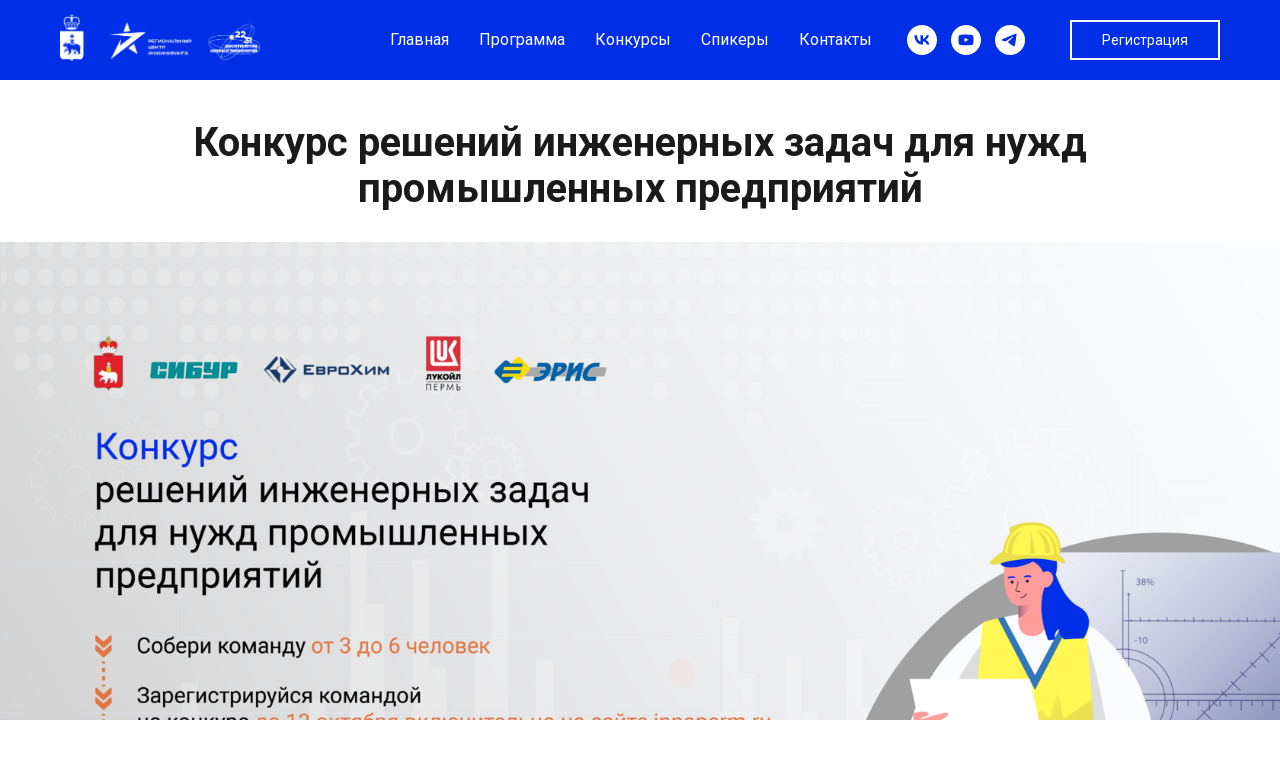

--- FILE ---
content_type: text/html; charset=UTF-8
request_url: https://innoperm.ru/school-econtest
body_size: 11348
content:
<!DOCTYPE html> <html> <head> <meta charset="utf-8" /> <meta http-equiv="Content-Type" content="text/html; charset=utf-8" /> <meta name="viewport" content="width=device-width, initial-scale=1.0" /> <!--metatextblock--> <title>Конкурс решения инженерных задач для нужд промышленных предприятий</title> <meta property="og:url" content="https://innoperm.ru/school-econtest" /> <meta property="og:title" content="Конкурс решения инженерных задач для нужд промышленных предприятий" /> <meta property="og:description" content="" /> <meta property="og:type" content="website" /> <meta property="og:image" content="https://static.tildacdn.com/tild3938-3163-4363-b264-366331313734/__.png" /> <link rel="canonical" href="https://innoperm.ru/school-econtest"> <!--/metatextblock--> <meta name="format-detection" content="telephone=no" /> <meta http-equiv="x-dns-prefetch-control" content="on"> <link rel="dns-prefetch" href="https://ws.tildacdn.com"> <link rel="dns-prefetch" href="https://static.tildacdn.com"> <link rel="shortcut icon" href="https://static.tildacdn.com/img/tildafavicon.ico" type="image/x-icon" /> <!-- Assets --> <script src="https://neo.tildacdn.com/js/tilda-fallback-1.0.min.js" async charset="utf-8"></script> <link rel="stylesheet" href="https://static.tildacdn.com/css/tilda-grid-3.0.min.css" type="text/css" media="all" onerror="this.loaderr='y';"/> <link rel="stylesheet" href="https://static.tildacdn.com/ws/project2988890/tilda-blocks-page22497404.min.css?t=1729062623" type="text/css" media="all" onerror="this.loaderr='y';" /> <link rel="preconnect" href="https://fonts.gstatic.com"> <link href="https://fonts.googleapis.com/css2?family=Roboto:wght@300;400;500;700&subset=latin,cyrillic" rel="stylesheet"> <link rel="stylesheet" href="https://static.tildacdn.com/css/tilda-slds-1.4.min.css" type="text/css" media="print" onload="this.media='all';" onerror="this.loaderr='y';" /> <noscript><link rel="stylesheet" href="https://static.tildacdn.com/css/tilda-slds-1.4.min.css" type="text/css" media="all" /></noscript> <link rel="stylesheet" href="https://static.tildacdn.com/css/tilda-cards-1.0.min.css" type="text/css" media="all" onerror="this.loaderr='y';" /> <link rel="stylesheet" href="https://static.tildacdn.com/css/tilda-popup-1.1.min.css" type="text/css" media="print" onload="this.media='all';" onerror="this.loaderr='y';" /> <noscript><link rel="stylesheet" href="https://static.tildacdn.com/css/tilda-popup-1.1.min.css" type="text/css" media="all" /></noscript> <link rel="stylesheet" href="https://static.tildacdn.com/css/tilda-forms-1.0.min.css" type="text/css" media="all" onerror="this.loaderr='y';" /> <script nomodule src="https://static.tildacdn.com/js/tilda-polyfill-1.0.min.js" charset="utf-8"></script> <script type="text/javascript">function t_onReady(func) {if(document.readyState!='loading') {func();} else {document.addEventListener('DOMContentLoaded',func);}}
function t_onFuncLoad(funcName,okFunc,time) {if(typeof window[funcName]==='function') {okFunc();} else {setTimeout(function() {t_onFuncLoad(funcName,okFunc,time);},(time||100));}}function t_throttle(fn,threshhold,scope) {return function() {fn.apply(scope||this,arguments);};}</script> <script src="https://static.tildacdn.com/js/tilda-scripts-3.0.min.js" charset="utf-8" defer onerror="this.loaderr='y';"></script> <script src="https://static.tildacdn.com/ws/project2988890/tilda-blocks-page22497404.min.js?t=1729062623" charset="utf-8" async onerror="this.loaderr='y';"></script> <script src="https://static.tildacdn.com/js/tilda-lazyload-1.0.min.js" charset="utf-8" async onerror="this.loaderr='y';"></script> <script src="https://static.tildacdn.com/js/tilda-menu-1.0.min.js" charset="utf-8" async onerror="this.loaderr='y';"></script> <script src="https://static.tildacdn.com/js/hammer.min.js" charset="utf-8" async onerror="this.loaderr='y';"></script> <script src="https://static.tildacdn.com/js/tilda-slds-1.4.min.js" charset="utf-8" async onerror="this.loaderr='y';"></script> <script src="https://static.tildacdn.com/js/tilda-cards-1.0.min.js" charset="utf-8" async onerror="this.loaderr='y';"></script> <script src="https://static.tildacdn.com/js/tilda-popup-1.0.min.js" charset="utf-8" async onerror="this.loaderr='y';"></script> <script src="https://static.tildacdn.com/js/tilda-forms-1.0.min.js" charset="utf-8" async onerror="this.loaderr='y';"></script> <script src="https://static.tildacdn.com/js/tilda-skiplink-1.0.min.js" charset="utf-8" async onerror="this.loaderr='y';"></script> <script src="https://static.tildacdn.com/js/tilda-events-1.0.min.js" charset="utf-8" async onerror="this.loaderr='y';"></script> <script type="text/javascript">window.dataLayer=window.dataLayer||[];</script> <!-- VK Pixel Code --> <script type="text/javascript" data-tilda-cookie-type="advertising">setTimeout(function(){!function(){var t=document.createElement("script");t.type="text/javascript",t.async=!0,t.src="https://vk.com/js/api/openapi.js?161",t.onload=function(){VK.Retargeting.Init("VK-RTRG-364988-hrlqC"),VK.Retargeting.Hit()},document.head.appendChild(t)}();},2000);</script> <!-- End VK Pixel Code --> <script type="text/javascript">(function() {if((/bot|google|yandex|baidu|bing|msn|duckduckbot|teoma|slurp|crawler|spider|robot|crawling|facebook/i.test(navigator.userAgent))===false&&typeof(sessionStorage)!='undefined'&&sessionStorage.getItem('visited')!=='y'&&document.visibilityState){var style=document.createElement('style');style.type='text/css';style.innerHTML='@media screen and (min-width: 980px) {.t-records {opacity: 0;}.t-records_animated {-webkit-transition: opacity ease-in-out .2s;-moz-transition: opacity ease-in-out .2s;-o-transition: opacity ease-in-out .2s;transition: opacity ease-in-out .2s;}.t-records.t-records_visible {opacity: 1;}}';document.getElementsByTagName('head')[0].appendChild(style);function t_setvisRecs(){var alr=document.querySelectorAll('.t-records');Array.prototype.forEach.call(alr,function(el) {el.classList.add("t-records_animated");});setTimeout(function() {Array.prototype.forEach.call(alr,function(el) {el.classList.add("t-records_visible");});sessionStorage.setItem("visited","y");},400);}
document.addEventListener('DOMContentLoaded',t_setvisRecs);}})();</script></head> <body class="t-body" style="margin:0;"> <!--allrecords--> <div id="allrecords" class="t-records" data-hook="blocks-collection-content-node" data-tilda-project-id="2988890" data-tilda-page-id="22497404" data-tilda-page-alias="school-econtest" data-tilda-formskey="ddba05038368957249951da54cc675f8" data-tilda-lazy="yes" data-tilda-root-zone="com"> <div id="rec363423563" class="r t-rec" style=" " data-animationappear="off" data-record-type="257"> <!-- T228 --> <div id="nav363423563marker"></div> <div id="nav363423563" class="t228 t228__positionfixed " style="background-color: rgba(0,47,231,1); " data-bgcolor-hex="#002fe7" data-bgcolor-rgba="rgba(0,47,231,1)" data-navmarker="nav363423563marker" data-appearoffset="" data-bgopacity-two="" data-menushadow="" data-menushadow-css="" data-bgopacity="1" data-menu-items-align="right" data-menu="yes"> <div class="t228__maincontainer t228__c12collumns" style=""> <div class="t228__padding40px"></div> <div class="t228__leftside"> <div class="t228__leftcontainer"> <img class="t228__imglogo t228__imglogomobile" src="https://static.tildacdn.com/tild3563-3439-4337-a265-396563336235/_10.png" imgfield="img"
style="max-width: 200px; width: 200px; min-width: 200px; height: auto; display: block;"
alt=""> </div> </div> <div class="t228__centerside t228__menualign_right"> <nav class="t228__centercontainer"> <ul role="list" class="t228__list t-menu__list"> <li class="t228__list_item" style="padding:0 15px 0 0;"> <a class="t-menu__link-item" href="/school" data-menu-submenu-hook="" data-menu-item-number="1">
Главная
</a> </li> <li class="t228__list_item" style="padding:0 15px;"> <a class="t-menu__link-item" href="/school-program" data-menu-submenu-hook="" data-menu-item-number="2">
Программа
</a> </li> <li class="t228__list_item" style="padding:0 15px;"> <a class="t-menu__link-item" href="/school-contest" data-menu-submenu-hook="" data-menu-item-number="3">
Конкурсы
</a> </li> <li class="t228__list_item" style="padding:0 15px;"> <a class="t-menu__link-item" href="/school-speakers" data-menu-submenu-hook="" data-menu-item-number="4">
Спикеры
</a> </li> <li class="t228__list_item" style="padding:0 0 0 15px;"> <a class="t-menu__link-item" href="/school-contacts" data-menu-submenu-hook="" data-menu-item-number="5">
Контакты
</a> </li> </ul> </nav> </div> <div class="t228__rightside"> <div class="t228__rightcontainer"> <div class="t-sociallinks"> <ul role="list" class="t-sociallinks__wrapper" aria-label="Соц. сети"> <!-- new soclinks --><li class="t-sociallinks__item t-sociallinks__item_vk"><a href="https://vk.com/sconfperm" target="_blank" rel="nofollow" aria-label="vk" style="width: 30px; height: 30px;"><svg class="t-sociallinks__svg" role="presentation" width=30px height=30px viewBox="0 0 100 100" fill="none" xmlns="http://www.w3.org/2000/svg"> <path fill-rule="evenodd" clip-rule="evenodd" d="M50 100c27.614 0 50-22.386 50-50S77.614 0 50 0 0 22.386 0 50s22.386 50 50 50ZM25 34c.406 19.488 10.15 31.2 27.233 31.2h.968V54.05c6.278.625 11.024 5.216 12.93 11.15H75c-2.436-8.87-8.838-13.773-12.836-15.647C66.162 47.242 71.783 41.62 73.126 34h-8.058c-1.749 6.184-6.932 11.805-11.867 12.336V34h-8.057v21.611C40.147 54.362 33.838 48.304 33.556 34H25Z" fill="#ffffff"/> </svg></a></li>&nbsp;<li class="t-sociallinks__item t-sociallinks__item_youtube"><a href="https://rutube.ru/channel/39076705/" target="_blank" rel="nofollow" aria-label="youtube" style="width: 30px; height: 30px;"><svg class="t-sociallinks__svg" role="presentation" width=30px height=30px viewBox="0 0 100 100" fill="none" xmlns="http://www.w3.org/2000/svg"> <path fill-rule="evenodd" clip-rule="evenodd" d="M50 100c27.614 0 50-22.386 50-50S77.614 0 50 0 0 22.386 0 50s22.386 50 50 50Zm17.9-67.374c3.838.346 6 2.695 6.474 6.438.332 2.612.626 6.352.626 10.375 0 7.064-.626 11.148-.626 11.148-.588 3.728-2.39 5.752-6.18 6.18-4.235.48-13.76.7-17.992.7-4.38 0-13.237-.184-17.66-.552-3.8-.317-6.394-2.44-6.916-6.218-.38-2.752-.626-6.022-.626-11.222 0-5.788.209-8.238.7-10.853.699-3.732 2.48-5.54 6.548-5.96C36.516 32.221 40.55 32 49.577 32c4.413 0 13.927.228 18.322.626Zm-23.216 9.761v14.374L58.37 49.5l-13.686-7.114Z" fill="#ffffff"/> </svg></a></li>&nbsp;<li class="t-sociallinks__item t-sociallinks__item_telegram"><a href="https://t.me/sconfperm" target="_blank" rel="nofollow" aria-label="telegram" style="width: 30px; height: 30px;"><svg class="t-sociallinks__svg" role="presentation" width=30px height=30px viewBox="0 0 100 100" fill="none" xmlns="http://www.w3.org/2000/svg"> <path fill-rule="evenodd" clip-rule="evenodd" d="M50 100c27.614 0 50-22.386 50-50S77.614 0 50 0 0 22.386 0 50s22.386 50 50 50Zm21.977-68.056c.386-4.38-4.24-2.576-4.24-2.576-3.415 1.414-6.937 2.85-10.497 4.302-11.04 4.503-22.444 9.155-32.159 13.734-5.268 1.932-2.184 3.864-2.184 3.864l8.351 2.577c3.855 1.16 5.91-.129 5.91-.129l17.988-12.238c6.424-4.38 4.882-.773 3.34.773l-13.49 12.882c-2.056 1.804-1.028 3.35-.129 4.123 2.55 2.249 8.82 6.364 11.557 8.16.712.467 1.185.778 1.292.858.642.515 4.111 2.834 6.424 2.319 2.313-.516 2.57-3.479 2.57-3.479l3.083-20.226c.462-3.511.993-6.886 1.417-9.582.4-2.546.705-4.485.767-5.362Z" fill="#ffffff"/> </svg></a></li><!-- /new soclinks --> </ul> </div> <div class="t228__right_buttons"> <div class="t228__right_buttons_wrap"> <div class="t228__right_buttons_but"> <a href="#reg" target="" class="t-btn t-btn_md " style="color:#ffffff;border:2px solid #ffffff;font-weight:400;" data-buttonfieldset="button">
Регистрация
</a> </div> </div> </div> </div> </div> <div class="t228__padding40px"></div> </div> </div> <style>@media screen and (max-width:980px){#rec363423563 .t228__leftcontainer{padding:20px;}#rec363423563 .t228__imglogo{padding:20px 0;}#rec363423563 .t228{position:static;}}</style> <script>window.addEventListener('resize',t_throttle(function() {t_onFuncLoad('t_menu__setBGcolor',function() {t_menu__setBGcolor('363423563','.t228');});}));t_onReady(function() {t_onFuncLoad('t_menu__highlightActiveLinks',function() {t_menu__highlightActiveLinks('.t228__list_item a');});t_onFuncLoad('t_menu__findAnchorLinks',function() {t_menu__findAnchorLinks('363423563','.t228__list_item a');});t_onFuncLoad('t228__init',function() {t228__init('363423563');});t_onFuncLoad('t_menu__setBGcolor',function() {t_menu__setBGcolor('363423563','.t228');});t_onFuncLoad('t_menu__interactFromKeyboard',function() {t_menu__interactFromKeyboard('363423563');});});</script> <!--[if IE 8]> <style>#rec363423563 .t228{filter:progid:DXImageTransform.Microsoft.gradient(startColorStr='#D9002fe7',endColorstr='#D9002fe7');}</style> <![endif]--> <style>#rec363423563 .t-menu__link-item{}@supports (overflow:-webkit-marquee) and (justify-content:inherit){#rec363423563 .t-menu__link-item,#rec363423563 .t-menu__link-item.t-active{opacity:1 !important;}}</style> <style> #rec363423563 .t228__leftcontainer a{color:#000000;}#rec363423563 a.t-menu__link-item{color:#ffffff;font-weight:400;}#rec363423563 .t228__right_langs_lang a{color:#ffffff;font-weight:400;}</style> <style> #rec363423563 .t228__logo{color:#000000;}</style> </div> <div id="rec363423564" class="r t-rec t-rec_pt_120 t-rec_pb_30" style="padding-top:120px;padding-bottom:30px;background-color:#ffffff; " data-record-type="60" data-bg-color="#ffffff"> <!-- T050 --> <div class="t050"> <div class="t-container t-align_center"> <div class="t-col t-col_12 "> <div class="t050__title t-title t-title_xxl" field="title"><div style="font-size: 40px;" data-customstyle="yes">Конкурс решений инженерных задач для нужд промышленных предприятий</div></div> </div> </div> </div> <style> #rec363423564 .t050__uptitle{text-transform:uppercase;}#rec363423564 .t050__title{color:#1a1a1a;}</style> </div> <div id="rec363423845" class="r t-rec t-rec_pt_0 t-rec_pb_0" style="padding-top:0px;padding-bottom:0px; " data-record-type="3"> <!-- T107 --> <div class="t107"> <div class="t-align_center" itemscope itemtype="http://schema.org/ImageObject"> <meta itemprop="image" content="https://static.tildacdn.com/tild6134-3331-4535-a334-616537353838/__1.png"> <img class="t-img t-width t107__widthauto" src="https://thb.tildacdn.com/tild6134-3331-4535-a334-616537353838/-/empty/__1.png" data-original="https://static.tildacdn.com/tild6134-3331-4535-a334-616537353838/__1.png" imgfield="img"
alt=""> </div> </div> </div> <div id="rec363424431" class="r t-rec t-rec_pt_60 t-rec_pb_90" style="padding-top:60px;padding-bottom:90px;background-color:#ffffff; " data-record-type="474" data-bg-color="#ffffff"> <!-- T474 --> <div class="t474"> <div class="t-container t-align_left"> <div class="t-col t-col_12 "> <div class="t474__descr t-descr t-descr_xxxl " field="descr">Министерство образования и науки Пермского края и ГАУ ПК «Дирекция межвузовского кампуса «Будущее Пармы» проводят конкурс решения инженерных задач для нужд промышленных предприятий в рамках Школы-конференции молодых ученых и специалистов Пермского края.<br /><br /><strong>Мероприятие пройдет с 15 по 17 октября в очном формате в ПНИПУ (Комсомольский проспект, 29).</strong><br /><br /><span style="font-size: 24px;">Для решения будут представлены задачи компаний: Сибур-Химпром, ЛУКОЙЛ-ПЕРМЬ, ЕвроХим-УКК, ГК ЭРИС.</span><br /><span style="font-weight: 400; font-size: 24px;"> </span><br /><strong>- Кейс ЛУКОЙЛ-ПЕРМЬ: </strong>«Технико-экономическое обоснование перехода работ по техническому обслуживанию глубинно-насосного оборудования на примере НГДО»<br /><br /><strong>- Кейс СИБУР-ХИМПРОМ: </strong>«Оценка возможности использования сточных вод в качестве подпитки блока оборотного водоснабжения»<br /><br /><strong>- Кейс ЕВРОХИМ-УКК: </strong>«Механизированная закладка»<br /><br /><strong>- Кейс ГК ЭРИС: </strong>«Обеспечение длительности работы беспроводного газоанализатора с автономным питанием в соответствии с заявленными характеристиками» <br /><br /><em>Для участия в конкурсе решения задач приглашаются участники из Пермского края (студенты, аспиранты, специалисты предприятий).</em><br /><em>После регистрации вам на электронную почту будет выслано задание по выбранному кейсу.</em><br /><br /><em>Победители и лучшие решения кейсов получат призы (сертификат) на покупку на маркетплейсе от организаторов и партнеров. Все участники финала получат сертификаты.</em></div> </div> </div> </div> <style> #rec363424431 .t474__descr{font-size:19px;}</style> </div> <div id="rec363426015" class="r t-rec t-rec_pt_30" style="padding-top:30px; " data-record-type="469"> <!-- t469 --> <div class="t469"> <div class="t-container t-align_center"> <div class="t-col t-col_12 "> <div class="t469__title t-title t-title_lg t-margin_auto" field="title"><div style="font-size:40px;" data-customstyle="yes">Для участия необходимо:</div></div> <div class="t-divider t469__line t-margin_auto" style="background-color: #002fe7; "></div> <div class="t469__descr t-descr t-descr_md t-margin_auto" field="descr">1) собрать команду <strong>от 3 до 6 человек</strong><br />2) все члены команды должны <strong>зарегистрироваться до 23:59 13 октября</strong><br />3) посетить лекции и мастер-классы конференции (на конкурсе будут доп.баллы за посещение)<br />4) презентовать свое решение задачи жюри <strong>17 октября</strong>.<br /><br /></div> <a href="#reg:engcases" target="" class="t-btn t-btn_md " style="color:#ffffff;background-color:#002fe7;" data-buttonfieldset="button"> <table role="presentation" style="width:100%; height:100%;"><tr><td data-field="buttontitle">Регистрация</td></tr></table> </a> </div> </div> </div> <style> #rec363426015 .t469__descr{font-size:19px;}</style> </div> <div id="rec809310033" class="r t-rec t-rec_pt_0 t-rec_pb_0" style="padding-top:0px;padding-bottom:0px; " data-record-type="738"> <!-- t738 --> <div class="t738 t738__witharrows"> <div class="t-slds" style="visibility: hidden;" aria-roledescription="carousel" aria-label="Слайдер"> <div class="t-slds__main t-container"> <ul role="list" class="t-slds__arrow_container"> <li class="t-slds__arrow_wrapper t-slds__arrow_wrapper-left" data-slide-direction="left"> <button type="button" class="t-slds__arrow t-slds__arrow-left " aria-controls="carousel_809310033" aria-disabled="false" aria-label="Предыдущий слайд"> <div class="t-slds__arrow_body t-slds__arrow_body-left" style="width: 21px;"> <svg role="presentation" focusable="false" style="display: block" viewBox="0 0 21.3 41" xmlns="http://www.w3.org/2000/svg" xmlns:xlink="http://www.w3.org/1999/xlink"> <polyline
fill="none" stroke="#000000"
stroke-linejoin="butt" stroke-linecap="butt"
stroke-width="1" points="0.5,0.5 20.5,20.5 0.5,40.5" /> </svg> </div> </button> </li> <li class="t-slds__arrow_wrapper t-slds__arrow_wrapper-right" data-slide-direction="right"> <button type="button" class="t-slds__arrow t-slds__arrow-right " aria-controls="carousel_809310033" aria-disabled="false" aria-label="Следующий слайд"> <div class="t-slds__arrow_body t-slds__arrow_body-right" style="width: 21px;"> <svg role="presentation" focusable="false" style="display: block" viewBox="0 0 21.3 41" xmlns="http://www.w3.org/2000/svg" xmlns:xlink="http://www.w3.org/1999/xlink"> <polyline
fill="none" stroke="#000000"
stroke-linejoin="butt" stroke-linecap="butt"
stroke-width="1" points="0.5,0.5 20.5,20.5 0.5,40.5" /> </svg> </div> </button> </li> </ul> <div class="t-slds__container"> <div class="t-slds__items-wrapper t-slds_animated-none" data-slider-transition="300" data-slider-with-cycle="true" data-slider-correct-height="true" data-auto-correct-mobile-width="false"> <div class="t-slds__item t-slds__item_active" data-slide-index="1" role="group" aria-roledescription="slide" aria-label="1 из"> <div class="t-width t738__width_100 t-margin_auto"> <div class="t738__slds-wrapper t-slds__wrapper t-slds__wrapper_100 t-align_center"> <div class="t-col t738__item t738__item_6-in-row"> <div class="t-card__col t-card__col_withoutbtn"> <img class="t738__img t-img t738__greyonhovercolor t738__alphaonhover" src="https://thb.tildacdn.com/tild6536-6634-4639-a339-316635363131/-/empty/photo.png" data-original="https://static.tildacdn.com/tild6536-6634-4639-a339-316635363131/photo.png" imgfield="li_img__1481203544538"
style="max-width:200px;" alt=""> </div> </div> <div class="t-col t738__item t738__item_6-in-row"> <div class="t-card__col t-card__col_withoutbtn"> <img class="t738__img t-img t738__greyonhovercolor t738__alphaonhover" src="https://thb.tildacdn.com/tild3839-3038-4862-b366-326434386531/-/empty/photo.png" data-original="https://static.tildacdn.com/tild3839-3038-4862-b366-326434386531/photo.png" imgfield="li_img__1481205879887"
style="max-width:200px;" alt=""> </div> </div> <div class="t-col t738__item t738__item_6-in-row"> <div class="t-card__col t-card__col_withoutbtn"> <img class="t738__img t-img t738__greyonhovercolor t738__alphaonhover" src="https://thb.tildacdn.com/tild3139-3062-4162-a636-366139643361/-/empty/photo.png" data-original="https://static.tildacdn.com/tild3139-3062-4162-a636-366139643361/photo.png" imgfield="li_img__1728545776095"
style="max-width:200px;" alt=""> </div> </div> <div class="t-col t738__item t738__item_6-in-row"> <div class="t-card__col t-card__col_withoutbtn"> <img class="t738__img t-img t738__greyonhovercolor t738__alphaonhover" src="https://thb.tildacdn.com/tild6263-3536-4332-a532-363535373736/-/empty/_39.png" data-original="https://static.tildacdn.com/tild6263-3536-4332-a532-363535373736/_39.png" imgfield="li_img__1696404192663"
style="max-width:200px;" alt=""> </div> </div> <div class="t-col t738__item t738__item_6-in-row"> <div class="t-card__col t-card__col_withoutbtn"> <img class="t738__img t-img t738__greyonhovercolor t738__alphaonhover" src="https://thb.tildacdn.com/tild3337-6133-4237-a332-306262356462/-/empty/photo.png" data-original="https://static.tildacdn.com/tild3337-6133-4237-a332-306262356462/photo.png" imgfield="li_img__1728545778096"
style="max-width:200px;" alt=""> </div> </div> <div class="t-col t738__item t738__item_6-in-row"> <div class="t-card__col t-card__col_withoutbtn"> <img class="t738__img t-img t738__greyonhovercolor t738__alphaonhover" src="https://thb.tildacdn.com/tild6633-6563-4166-b737-306462323237/-/empty/photo.png" data-original="https://static.tildacdn.com/tild6633-6563-4166-b737-306462323237/photo.png" imgfield="li_img__1729062612669"
style="max-width:200px;" alt=""> </div> </div> </div> </div> </div> <div class="t-slds__item" data-slide-index="2" role="group" aria-roledescription="slide" aria-label="2 из"> <div class="t-width t738__width_100 t-margin_auto"> <div class="t738__slds-wrapper t-slds__wrapper t-slds__wrapper_100 t-align_center"> <div class="t-col t738__item t738__item_6-in-row"> <div class="t-card__col t-card__col_withoutbtn"> <img class="t738__img t-img t738__greyonhovercolor t738__alphaonhover" src="https://thb.tildacdn.com/tild6233-3032-4261-b266-653563336561/-/empty/photo.png" data-original="https://static.tildacdn.com/tild6233-3032-4261-b266-653563336561/photo.png" imgfield="li_img__1481205877302"
style="max-width:200px;" alt=""> </div> </div> <div class="t-col t738__item t738__item_6-in-row"> <div class="t-card__col t-card__col_withoutbtn"> <img class="t738__img t-img t738__greyonhovercolor t738__alphaonhover" src="https://thb.tildacdn.com/tild3365-6335-4565-b439-366239633862/-/empty/photo.png" data-original="https://static.tildacdn.com/tild3365-6335-4565-b439-366239633862/photo.png" imgfield="li_img__1481205160378"
style="max-width:200px;" alt=""> </div> </div> <div class="t-col t738__item t738__item_6-in-row"> <div class="t-card__col t-card__col_withoutbtn"> <img class="t738__img t-img t738__greyonhovercolor t738__alphaonhover" src="https://thb.tildacdn.com/tild6135-3565-4035-b431-366237303730/-/empty/photo.png" data-original="https://static.tildacdn.com/tild6135-3565-4035-b431-366237303730/photo.png" imgfield="li_img__1633349724414"
style="max-width:200px;" alt=""> </div> </div> <div class="t-col t738__item t738__item_6-in-row"> <div class="t-card__col t-card__col_withoutbtn"> <img class="t738__img t-img t738__greyonhovercolor t738__alphaonhover" src="https://thb.tildacdn.com/tild3635-3564-4666-b035-663364613330/-/empty/photo.png" data-original="https://static.tildacdn.com/tild3635-3564-4666-b035-663364613330/photo.png" imgfield="li_img__1633706275404"
style="max-width:200px;" alt=""> </div> </div> <div class="t-col t738__item t738__item_6-in-row"> <div class="t-card__col t-card__col_withoutbtn"> <img class="t738__img t-img t738__greyonhovercolor t738__alphaonhover" src="https://thb.tildacdn.com/tild3337-6230-4261-b030-353336373762/-/empty/_.png" data-original="https://static.tildacdn.com/tild3337-6230-4261-b030-353336373762/_.png" imgfield="li_img__1696404201429"
style="max-width:200px;" alt=""> </div> </div> <div class="t-col t738__item t738__item_6-in-row"> <div class="t-card__col t-card__col_withoutbtn"> <img class="t738__img t-img t738__greyonhovercolor t738__alphaonhover" src="https://thb.tildacdn.com/tild3639-6639-4264-b837-326638303534/-/empty/_.png" data-original="https://static.tildacdn.com/tild3639-6639-4264-b837-326638303534/_.png" imgfield="li_img__1727855184179"
style="max-width:200px;" alt=""> </div> </div> </div> </div> </div> </div> </div> </div> </div> <script>t_onReady(function() {t_onFuncLoad('t_sldsInit',function() {t_sldsInit('809310033',{});});});</script> <style>#rec809310033 .t-slds__bullet_active .t-slds__bullet_body{background-color:#222 !important;}#rec809310033 .t-slds__bullet:hover .t-slds__bullet_body{background-color:#222 !important;}</style> </div> <script>t_onReady(function() {setTimeout(function() {t_onFuncLoad('t738_init',function() {t738_init('809310033');});t_onFuncLoad('t_sldsInit',function() {t_sldsInit('809310033');});},500);var rec=document.querySelector('#rec809310033');if(!rec) return;var wrapper=rec.querySelector('.t738');if(wrapper) {wrapper.addEventListener('displayChanged',function() {t_onFuncLoad('t_slds_updateSlider',function() {t_slds_updateSlider('809310033');});});}});</script> </div> <div id="rec363423567" class="r t-rec t-rec_pt_15 t-rec_pb_15" style="padding-top:15px;padding-bottom:15px;background-color:#ffffff; " data-record-type="463" data-bg-color="#ffffff"> <!-- T463 --> <div class="t463" id="t-footer_363423567"> <div class="t463__maincontainer "> <div class="t463__content" style=""> <div class="t463__colwrapper"> <div class="t463__col"> </div> <div class="t463__col t463__col_center t-align_center"> <div class="t463__typo t463__copyright t-name t-name_xs" field="text">© 2017-2024<br />Школа-конференция молодых ученых и специалистов Пермского края</div> </div> <div class="t463__col t-align_right"> <div class="t-sociallinks"> <ul role="list" class="t-sociallinks__wrapper" aria-label="Social media links"> <!-- new soclinks --><li class="t-sociallinks__item t-sociallinks__item_vk"><a href="https://vk.com/sconfperm" target="_blank" rel="nofollow" aria-label="vk" style="width: 30px; height: 30px;"><svg class="t-sociallinks__svg" role="presentation" width=30px height=30px viewBox="0 0 100 100" fill="none" xmlns="http://www.w3.org/2000/svg"> <path fill-rule="evenodd" clip-rule="evenodd" d="M50 100c27.614 0 50-22.386 50-50S77.614 0 50 0 0 22.386 0 50s22.386 50 50 50ZM25 34c.406 19.488 10.15 31.2 27.233 31.2h.968V54.05c6.278.625 11.024 5.216 12.93 11.15H75c-2.436-8.87-8.838-13.773-12.836-15.647C66.162 47.242 71.783 41.62 73.126 34h-8.058c-1.749 6.184-6.932 11.805-11.867 12.336V34h-8.057v21.611C40.147 54.362 33.838 48.304 33.556 34H25Z" fill="#1a1a1a"/> </svg></a></li>&nbsp;<li class="t-sociallinks__item t-sociallinks__item_youtube"><a href="https://rutube.ru/channel/39076705/" target="_blank" rel="nofollow" aria-label="youtube" style="width: 30px; height: 30px;"><svg class="t-sociallinks__svg" role="presentation" width=30px height=30px viewBox="0 0 100 100" fill="none" xmlns="http://www.w3.org/2000/svg"> <path fill-rule="evenodd" clip-rule="evenodd" d="M50 100c27.614 0 50-22.386 50-50S77.614 0 50 0 0 22.386 0 50s22.386 50 50 50Zm17.9-67.374c3.838.346 6 2.695 6.474 6.438.332 2.612.626 6.352.626 10.375 0 7.064-.626 11.148-.626 11.148-.588 3.728-2.39 5.752-6.18 6.18-4.235.48-13.76.7-17.992.7-4.38 0-13.237-.184-17.66-.552-3.8-.317-6.394-2.44-6.916-6.218-.38-2.752-.626-6.022-.626-11.222 0-5.788.209-8.238.7-10.853.699-3.732 2.48-5.54 6.548-5.96C36.516 32.221 40.55 32 49.577 32c4.413 0 13.927.228 18.322.626Zm-23.216 9.761v14.374L58.37 49.5l-13.686-7.114Z" fill="#1a1a1a"/> </svg></a></li>&nbsp;<li class="t-sociallinks__item t-sociallinks__item_telegram"><a href="https://t.me/sconfperm" target="_blank" rel="nofollow" aria-label="telegram" style="width: 30px; height: 30px;"><svg class="t-sociallinks__svg" role="presentation" width=30px height=30px viewBox="0 0 100 100" fill="none" xmlns="http://www.w3.org/2000/svg"> <path fill-rule="evenodd" clip-rule="evenodd" d="M50 100c27.614 0 50-22.386 50-50S77.614 0 50 0 0 22.386 0 50s22.386 50 50 50Zm21.977-68.056c.386-4.38-4.24-2.576-4.24-2.576-3.415 1.414-6.937 2.85-10.497 4.302-11.04 4.503-22.444 9.155-32.159 13.734-5.268 1.932-2.184 3.864-2.184 3.864l8.351 2.577c3.855 1.16 5.91-.129 5.91-.129l17.988-12.238c6.424-4.38 4.882-.773 3.34.773l-13.49 12.882c-2.056 1.804-1.028 3.35-.129 4.123 2.55 2.249 8.82 6.364 11.557 8.16.712.467 1.185.778 1.292.858.642.515 4.111 2.834 6.424 2.319 2.313-.516 2.57-3.479 2.57-3.479l3.083-20.226c.462-3.511.993-6.886 1.417-9.582.4-2.546.705-4.485.767-5.362Z" fill="#1a1a1a"/> </svg></a></li><!-- /new soclinks --> </ul> </div> </div> </div> </div> </div> </div> <style>#rec363423567 .t463__copyright{color:#1a1a1a;}</style> <style> #rec363423567 .t463__link{font-size:20px;color:#ffffff;font-weight:600;}#rec363423567 .t463__logo{font-size:20px;color:#ffffff;font-weight:600;}</style> </div> <div id="rec645472621" class="r t-rec t-rec_pt_0" style="padding-top:0px; " data-animationappear="off" data-record-type="702"> <!-- T702 --> <div class="t702"> <div
class="t-popup" data-tooltip-hook="#reg"
role="dialog"
aria-modal="true"
tabindex="-1"
aria-label="Регистрация"> <div class="t-popup__close t-popup__block-close"> <button
type="button"
class="t-popup__close-wrapper t-popup__block-close-button"
aria-label="Закрыть диалоговое окно"> <svg role="presentation" class="t-popup__close-icon" width="23px" height="23px" viewBox="0 0 23 23" version="1.1" xmlns="http://www.w3.org/2000/svg" xmlns:xlink="http://www.w3.org/1999/xlink"> <g stroke="none" stroke-width="1" fill="#fff" fill-rule="evenodd"> <rect transform="translate(11.313708, 11.313708) rotate(-45.000000) translate(-11.313708, -11.313708) " x="10.3137085" y="-3.6862915" width="2" height="30"></rect> <rect transform="translate(11.313708, 11.313708) rotate(-315.000000) translate(-11.313708, -11.313708) " x="10.3137085" y="-3.6862915" width="2" height="30"></rect> </g> </svg> </button> </div> <style>@media screen and (max-width:560px){#rec645472621 .t-popup__close-icon g{fill:#ffffff !important;}}</style> <div class="t-popup__container t-width t-width_6"> <div class="t702__wrapper"> <div class="t702__text-wrapper t-align_center"> <div class="t702__title t-title t-title_xxs" id="popuptitle_645472621">Регистрация</div> </div> <form id="form645472621" name='form645472621' role="form" action='' method='POST' data-formactiontype="2" data-inputbox=".t-input-group" class="t-form js-form-proccess t-form_inputs-total_8 " data-success-callback="t702_onSuccess"> <input type="hidden" name="formservices[]" value="a65f9419ff785a3d1452155457f8c21c" class="js-formaction-services"> <input type="hidden" name="formservices[]" value="cdbcf10830572bdc287077161613f6e7" class="js-formaction-services"> <div class="js-successbox t-form__successbox t-text t-text_md" aria-live="polite" style="display:none;"></div> <div class="t-form__inputsbox t-form__inputsbox_vertical-form t-form__inputsbox_inrow"> <div
class="t-input-group t-input-group_in " data-input-lid="1495810354468" data-field-type="in"> <div class="t-input-block " style="border-radius: 5px; -moz-border-radius: 5px; -webkit-border-radius: 5px;"> <input type="text"
name="Input"
id="input_1495810354468"
class="t-input js-tilda-rule "
value=""
placeholder="ФИО" data-tilda-req="1" aria-required="true" aria-describedby="error_1495810354468"
style="color:#000000;border:1px solid #c9c9c9;border-radius: 5px; -moz-border-radius: 5px; -webkit-border-radius: 5px;"> <div class="t-input-error" aria-live="polite" id="error_1495810354468"></div> </div> </div> <div
class="t-input-group t-input-group_in " data-input-lid="1495810359387" data-field-type="in"> <div class="t-input-block " style="border-radius: 5px; -moz-border-radius: 5px; -webkit-border-radius: 5px;"> <input type="text"
name="Input_2"
id="input_1495810359387"
class="t-input js-tilda-rule "
value=""
placeholder="Место работы / учебы" data-tilda-req="1" aria-required="true" aria-describedby="error_1495810359387"
style="color:#000000;border:1px solid #c9c9c9;border-radius: 5px; -moz-border-radius: 5px; -webkit-border-radius: 5px;"> <div class="t-input-error" aria-live="polite" id="error_1495810359387"></div> </div> </div> <div
class="t-input-group t-input-group_in " data-input-lid="1633423857171" data-field-type="in"> <div class="t-input-block " style="border-radius: 5px; -moz-border-radius: 5px; -webkit-border-radius: 5px;"> <input type="text"
name="Input_3"
id="input_1633423857171"
class="t-input js-tilda-rule "
value=""
placeholder="Должность / факультет, кафедра" data-tilda-req="1" aria-required="true" aria-describedby="error_1633423857171"
style="color:#000000;border:1px solid #c9c9c9;border-radius: 5px; -moz-border-radius: 5px; -webkit-border-radius: 5px;"> <div class="t-input-error" aria-live="polite" id="error_1633423857171"></div> </div> </div> <div
class="t-input-group t-input-group_ph " data-input-lid="1495810410810" data-field-type="ph"> <div class="t-input-block " style="border-radius: 5px; -moz-border-radius: 5px; -webkit-border-radius: 5px;"> <input type="tel"
autocomplete="tel"
name="Phone"
id="input_1495810410810"
class="t-input js-tilda-rule "
value=""
placeholder="Телефон" data-tilda-req="1" aria-required="true" data-tilda-rule="phone"
pattern="[0-9]*"
aria-describedby="error_1495810410810"
style="color:#000000;border:1px solid #c9c9c9;border-radius: 5px; -moz-border-radius: 5px; -webkit-border-radius: 5px;"> <div class="t-input-error" aria-live="polite" id="error_1495810410810"></div> </div> </div> <div
class="t-input-group t-input-group_em " data-input-lid="1604829175751" data-field-type="em"> <div class="t-input-block " style="border-radius: 5px; -moz-border-radius: 5px; -webkit-border-radius: 5px;"> <input type="email"
autocomplete="email"
name="Email"
id="input_1604829175751"
class="t-input js-tilda-rule "
value=""
placeholder="Email" data-tilda-req="1" aria-required="true" data-tilda-rule="email"
aria-describedby="error_1604829175751"
style="color:#000000;border:1px solid #c9c9c9;border-radius: 5px; -moz-border-radius: 5px; -webkit-border-radius: 5px;"> <div class="t-input-error" aria-live="polite" id="error_1604829175751"></div> </div> </div> <div
class="t-input-group t-input-group_in " data-input-lid="1604829228459" data-field-type="in"> <div class="t-input-block " style="border-radius: 5px; -moz-border-radius: 5px; -webkit-border-radius: 5px;"> <input type="text"
name="Input_4"
id="input_1604829228459"
class="t-input js-tilda-rule "
value=""
placeholder="Город" data-tilda-req="1" aria-required="true" aria-describedby="error_1604829228459"
style="color:#000000;border:1px solid #c9c9c9;border-radius: 5px; -moz-border-radius: 5px; -webkit-border-radius: 5px;"> <div class="t-input-error" aria-live="polite" id="error_1604829228459"></div> </div> </div> <div
class="t-input-group t-input-group_ws " data-input-lid="1633438296959" data-field-type="ws"> <div class="t-input-block " style="border-radius: 5px; -moz-border-radius: 5px; -webkit-border-radius: 5px;"> <div class="" style="height:34px">&nbsp;</div> <div class="t-input-error" aria-live="polite" id="error_1633438296959"></div> </div> </div> <div
class="t-input-group t-input-group_cb " data-input-lid="1604829437124" data-field-type="cb"> <div class="t-input-block " style="border-radius: 5px; -moz-border-radius: 5px; -webkit-border-radius: 5px;"> <label class="t-checkbox__control t-checkbox__control_flex t-text t-text_xs" style="color: "><input type="checkbox" name="Checkbox" value="yes" class="t-checkbox js-tilda-rule" checked data-tilda-req="1" aria-required="true"><div class="t-checkbox__indicator"></div><span>согласен на обработку персональных данных</span></label> <div class="t-input-error" aria-live="polite" id="error_1604829437124"></div> </div> </div> <!--[if IE 8]> <style>.t-checkbox__control .t-checkbox,.t-radio__control .t-radio{left:0px;z-index:1;opacity:1;}.t-checkbox__indicator,.t-radio__indicator{display:none;}.t-img-select__control .t-img-select{position:static;}</style> <![endif]--> <div class="t-form__errorbox-middle"> <!--noindex--> <div class="js-errorbox-all t-form__errorbox-wrapper" style="display:none;" data-nosnippet tabindex="-1" aria-label="Ошибки при заполнении формы"> <ul role="list" class="t-form__errorbox-text t-text t-text_md"> <li class="t-form__errorbox-item js-rule-error js-rule-error-all"></li> <li class="t-form__errorbox-item js-rule-error js-rule-error-req"></li> <li class="t-form__errorbox-item js-rule-error js-rule-error-email"></li> <li class="t-form__errorbox-item js-rule-error js-rule-error-name"></li> <li class="t-form__errorbox-item js-rule-error js-rule-error-phone"></li> <li class="t-form__errorbox-item js-rule-error js-rule-error-minlength"></li> <li class="t-form__errorbox-item js-rule-error js-rule-error-string"></li> </ul> </div> <!--/noindex--> </div> <div class="t-form__submit"> <button
type="submit"
class="t-submit"
style="color:#ffffff;background-color:#000000;border-radius:5px; -moz-border-radius:5px; -webkit-border-radius:5px;" data-field="buttontitle" data-buttonfieldset="button">
Зарегистрироваться </button> </div> </div> <div class="t-form__errorbox-bottom"> <!--noindex--> <div class="js-errorbox-all t-form__errorbox-wrapper" style="display:none;" data-nosnippet tabindex="-1" aria-label="Ошибки при заполнении формы"> <ul role="list" class="t-form__errorbox-text t-text t-text_md"> <li class="t-form__errorbox-item js-rule-error js-rule-error-all"></li> <li class="t-form__errorbox-item js-rule-error js-rule-error-req"></li> <li class="t-form__errorbox-item js-rule-error js-rule-error-email"></li> <li class="t-form__errorbox-item js-rule-error js-rule-error-name"></li> <li class="t-form__errorbox-item js-rule-error js-rule-error-phone"></li> <li class="t-form__errorbox-item js-rule-error js-rule-error-minlength"></li> <li class="t-form__errorbox-item js-rule-error js-rule-error-string"></li> </ul> </div> <!--/noindex--> </div> </form> <style>#rec645472621 input::-webkit-input-placeholder {color:#000000;opacity:0.5;}#rec645472621 input::-moz-placeholder{color:#000000;opacity:0.5;}#rec645472621 input:-moz-placeholder {color:#000000;opacity:0.5;}#rec645472621 input:-ms-input-placeholder{color:#000000;opacity:0.5;}#rec645472621 textarea::-webkit-input-placeholder {color:#000000;opacity:0.5;}#rec645472621 textarea::-moz-placeholder{color:#000000;opacity:0.5;}#rec645472621 textarea:-moz-placeholder {color:#000000;opacity:0.5;}#rec645472621 textarea:-ms-input-placeholder{color:#000000;opacity:0.5;}</style> </div> </div> </div> </div> <script>t_onReady(function() {t_onFuncLoad('t702_initPopup',function() {t702_initPopup('645472621');});});</script> </div> <div id="rec647454215" class="r t-rec t-rec_pt_0" style="padding-top:0px; " data-animationappear="off" data-record-type="702"> <!-- T702 --> <div class="t702"> <div
class="t-popup" data-tooltip-hook="#reg:engcases"
role="dialog"
aria-modal="true"
tabindex="-1"
aria-label="Регистрация"> <div class="t-popup__close t-popup__block-close"> <button
type="button"
class="t-popup__close-wrapper t-popup__block-close-button"
aria-label="Закрыть диалоговое окно"> <svg role="presentation" class="t-popup__close-icon" width="23px" height="23px" viewBox="0 0 23 23" version="1.1" xmlns="http://www.w3.org/2000/svg" xmlns:xlink="http://www.w3.org/1999/xlink"> <g stroke="none" stroke-width="1" fill="#fff" fill-rule="evenodd"> <rect transform="translate(11.313708, 11.313708) rotate(-45.000000) translate(-11.313708, -11.313708) " x="10.3137085" y="-3.6862915" width="2" height="30"></rect> <rect transform="translate(11.313708, 11.313708) rotate(-315.000000) translate(-11.313708, -11.313708) " x="10.3137085" y="-3.6862915" width="2" height="30"></rect> </g> </svg> </button> </div> <style>@media screen and (max-width:560px){#rec647454215 .t-popup__close-icon g{fill:#ffffff !important;}}</style> <div class="t-popup__container t-width t-width_6"> <div class="t702__wrapper"> <div class="t702__text-wrapper t-align_center"> <div class="t702__title t-title t-title_xxs" id="popuptitle_647454215">Регистрация</div> </div> <form id="form647454215" name='form647454215' role="form" action='' method='POST' data-formactiontype="2" data-inputbox=".t-input-group" class="t-form js-form-proccess t-form_inputs-total_9 " data-success-callback="t702_onSuccess"> <input type="hidden" name="formservices[]" value="940989ebe279ef23fa52949c5074b140" class="js-formaction-services"> <input type="hidden" name="formservices[]" value="04516b7fa908376b79227d26e503ce79" class="js-formaction-services"> <div class="js-successbox t-form__successbox t-text t-text_md" aria-live="polite" style="display:none;"></div> <div class="t-form__inputsbox t-form__inputsbox_vertical-form t-form__inputsbox_inrow"> <div
class="t-input-group t-input-group_in " data-input-lid="9746454726210" data-field-type="in"> <div class="t-input-block " style="border-radius: 5px; -moz-border-radius: 5px; -webkit-border-radius: 5px;"> <input type="text"
name="name"
id="input_9746454726210"
class="t-input js-tilda-rule "
value=""
placeholder="ФИО" data-tilda-req="1" aria-required="true" aria-describedby="error_9746454726210"
style="color:#000000;border:1px solid #c9c9c9;border-radius: 5px; -moz-border-radius: 5px; -webkit-border-radius: 5px;"> <div class="t-input-error" aria-live="polite" id="error_9746454726210"></div> </div> </div> <div
class="t-input-group t-input-group_in " data-input-lid="1728205472761" data-field-type="in"> <div class="t-input-block " style="border-radius: 5px; -moz-border-radius: 5px; -webkit-border-radius: 5px;"> <input type="text"
name="name_2"
id="input_1728205472761"
class="t-input js-tilda-rule "
value=""
placeholder="Организация" data-tilda-req="1" aria-required="true" aria-describedby="error_1728205472761"
style="color:#000000;border:1px solid #c9c9c9;border-radius: 5px; -moz-border-radius: 5px; -webkit-border-radius: 5px;"> <div class="t-input-error" aria-live="polite" id="error_1728205472761"></div> </div> </div> <div
class="t-input-group t-input-group_in " data-input-lid="1728205598200" data-field-type="in"> <div class="t-input-block " style="border-radius: 5px; -moz-border-radius: 5px; -webkit-border-radius: 5px;"> <input type="text"
name="name_2_3"
id="input_1728205598200"
class="t-input js-tilda-rule "
value=""
placeholder="Должность" data-tilda-req="1" aria-required="true" aria-describedby="error_1728205598200"
style="color:#000000;border:1px solid #c9c9c9;border-radius: 5px; -moz-border-radius: 5px; -webkit-border-radius: 5px;"> <div class="t-input-error" aria-live="polite" id="error_1728205598200"></div> </div> </div> <div
class="t-input-group t-input-group_ph " data-input-lid="9746454726212" data-field-type="ph"> <div class="t-input-block " style="border-radius: 5px; -moz-border-radius: 5px; -webkit-border-radius: 5px;"> <input type="tel"
autocomplete="tel"
name="phone"
id="input_9746454726212"
class="t-input js-tilda-rule "
value=""
placeholder="Телефон" data-tilda-req="1" aria-required="true" data-tilda-rule="phone"
pattern="[0-9]*"
aria-describedby="error_9746454726212"
style="color:#000000;border:1px solid #c9c9c9;border-radius: 5px; -moz-border-radius: 5px; -webkit-border-radius: 5px;"> <div class="t-input-error" aria-live="polite" id="error_9746454726212"></div> </div> </div> <div
class="t-input-group t-input-group_em " data-input-lid="9746454726211" data-field-type="em"> <div class="t-input-block " style="border-radius: 5px; -moz-border-radius: 5px; -webkit-border-radius: 5px;"> <input type="email"
autocomplete="email"
name="email"
id="input_9746454726211"
class="t-input js-tilda-rule "
value=""
placeholder="E-mail" data-tilda-req="1" aria-required="true" data-tilda-rule="email"
aria-describedby="error_9746454726211"
style="color:#000000;border:1px solid #c9c9c9;border-radius: 5px; -moz-border-radius: 5px; -webkit-border-radius: 5px;"> <div class="t-input-error" aria-live="polite" id="error_9746454726211"></div> </div> </div> <div
class="t-input-group t-input-group_in " data-input-lid="1728205493851" data-field-type="in"> <div class="t-input-block " style="border-radius: 5px; -moz-border-radius: 5px; -webkit-border-radius: 5px;"> <input type="text"
name="name_2_2"
id="input_1728205493851"
class="t-input js-tilda-rule "
value=""
placeholder="Город" data-tilda-req="1" aria-required="true" aria-describedby="error_1728205493851"
style="color:#000000;border:1px solid #c9c9c9;border-radius: 5px; -moz-border-radius: 5px; -webkit-border-radius: 5px;"> <div class="t-input-error" aria-live="polite" id="error_1728205493851"></div> </div> </div> <div
class="t-input-group t-input-group_rg " data-input-lid="9746454726215" data-field-type="rg"> <label for='input_9746454726215' class="t-input-title t-descr t-descr_md" id="field-title_9746454726215" data-redactor-toolbar="no" field="li_title__9746454726215" style="color:;">Количество членов команды</label> <div class="t-input-block " style="border-radius: 5px; -moz-border-radius: 5px; -webkit-border-radius: 5px;"> <div class="t-range__wrapper"> <input
name="team"
id="input_9746454726215"
class="t-range js-tilda-rule"
type="range"
min="3"
max="6"
step="1"> <div class="t-range__value-txt t-descr t-descr_xxs" style="display: none;"></div> <div class="t-range__interval-txt-wrapper"> <div class="t-range__interval-txt t-range__interval-txt_min t-descr t-descr_xxs" style="color: ">3</div> <div class="t-range__interval-txt t-range__interval-txt_max t-descr t-descr_xxs" style="color: ">6</div> </div> </div> <link rel="stylesheet" href="https://static.tildacdn.com/css/tilda-range-1.0.min.css"> <script src="https://static.tildacdn.com/js/tilda-range-1.0.min.js"></script> <script type="text/javascript">t_onReady(function() {try {t_onFuncLoad('t_input_range_init',function() {t_input_range_init('647454215','9746454726215');});} catch(error) {console.error(error);}});</script> <div class="t-input-error" aria-live="polite" id="error_9746454726215"></div> </div> </div> <div
class="t-input-group t-input-group_rd " data-input-lid="9746454726217"
role="radiogroup" aria-labelledby="field-title_9746454726217" data-field-radcb="rb" data-field-type="rd"> <div class="t-input-title t-descr t-descr_md" id="field-title_9746454726217" data-redactor-toolbar="no" field="li_title__9746454726217" style="color:;">Решение задачи какого предприятия будете готовить?</div> <div class="t-input-block " style="border-radius: 5px; -moz-border-radius: 5px; -webkit-border-radius: 5px;"> <div class="t-radio__wrapper"> <label
class="t-radio__item t-radio__control t-text t-text_xs"
style="color: "> <input
type="radio"
name="case"
value="ЛУКОЙЛ-ПЕРМЬ"
class="t-radio js-tilda-rule" data-tilda-req="1" aria-required="true"> <div class="t-radio__indicator"></div> <span>ЛУКОЙЛ-ПЕРМЬ</span> </label> <label
class="t-radio__item t-radio__control t-text t-text_xs"
style="color: "> <input
type="radio"
name="case"
value="ЕВРОХИМ-УКК"
class="t-radio js-tilda-rule" data-tilda-req="1" aria-required="true"> <div class="t-radio__indicator"></div> <span>ЕВРОХИМ-УКК</span> </label> <label
class="t-radio__item t-radio__control t-text t-text_xs"
style="color: "> <input
type="radio"
name="case"
value="СИБУР-ХИМПРОМ"
class="t-radio js-tilda-rule" data-tilda-req="1" aria-required="true"> <div class="t-radio__indicator"></div> <span>СИБУР-ХИМПРОМ</span> </label> <label
class="t-radio__item t-radio__control t-text t-text_xs"
style="color: "> <input
type="radio"
name="case"
value="ГК ЭРИС"
class="t-radio js-tilda-rule" data-tilda-req="1" aria-required="true"> <div class="t-radio__indicator"></div> <span>ГК ЭРИС</span> </label> <style>#rec647454215 .t-radio__indicator:after{background:;}</style> </div> <div class="t-input-error" aria-live="polite" id="error_9746454726217"></div> </div> </div> <div
class="t-input-group t-input-group_cb " data-input-lid="7464547262110" data-field-type="cb"> <div class="t-input-block " style="border-radius: 5px; -moz-border-radius: 5px; -webkit-border-radius: 5px;"> <label class="t-checkbox__control t-checkbox__control_flex t-text t-text_xs" style="color: "><input type="checkbox" name="Checkbox" value="yes" class="t-checkbox js-tilda-rule" checked data-tilda-req="1" aria-required="true"><div class="t-checkbox__indicator"></div><span>согласен на обработку персональных данных</span></label> <div class="t-input-error" aria-live="polite" id="error_7464547262110"></div> </div> </div> <!--[if IE 8]> <style>.t-checkbox__control .t-checkbox,.t-radio__control .t-radio{left:0px;z-index:1;opacity:1;}.t-checkbox__indicator,.t-radio__indicator{display:none;}.t-img-select__control .t-img-select{position:static;}</style> <![endif]--> <div class="t-form__errorbox-middle"> <!--noindex--> <div class="js-errorbox-all t-form__errorbox-wrapper" style="display:none;" data-nosnippet tabindex="-1" aria-label="Ошибки при заполнении формы"> <ul role="list" class="t-form__errorbox-text t-text t-text_md"> <li class="t-form__errorbox-item js-rule-error js-rule-error-all"></li> <li class="t-form__errorbox-item js-rule-error js-rule-error-req"></li> <li class="t-form__errorbox-item js-rule-error js-rule-error-email"></li> <li class="t-form__errorbox-item js-rule-error js-rule-error-name"></li> <li class="t-form__errorbox-item js-rule-error js-rule-error-phone"></li> <li class="t-form__errorbox-item js-rule-error js-rule-error-minlength"></li> <li class="t-form__errorbox-item js-rule-error js-rule-error-string"></li> </ul> </div> <!--/noindex--> </div> <div class="t-form__submit"> <button
type="submit"
class="t-submit"
style="color:#ffffff;background-color:#000000;border-radius:5px; -moz-border-radius:5px; -webkit-border-radius:5px;" data-field="buttontitle" data-buttonfieldset="button">
Зарегистрироваться </button> </div> </div> <div class="t-form__errorbox-bottom"> <!--noindex--> <div class="js-errorbox-all t-form__errorbox-wrapper" style="display:none;" data-nosnippet tabindex="-1" aria-label="Ошибки при заполнении формы"> <ul role="list" class="t-form__errorbox-text t-text t-text_md"> <li class="t-form__errorbox-item js-rule-error js-rule-error-all"></li> <li class="t-form__errorbox-item js-rule-error js-rule-error-req"></li> <li class="t-form__errorbox-item js-rule-error js-rule-error-email"></li> <li class="t-form__errorbox-item js-rule-error js-rule-error-name"></li> <li class="t-form__errorbox-item js-rule-error js-rule-error-phone"></li> <li class="t-form__errorbox-item js-rule-error js-rule-error-minlength"></li> <li class="t-form__errorbox-item js-rule-error js-rule-error-string"></li> </ul> </div> <!--/noindex--> </div> </form> <style>#rec647454215 input::-webkit-input-placeholder {color:#000000;opacity:0.5;}#rec647454215 input::-moz-placeholder{color:#000000;opacity:0.5;}#rec647454215 input:-moz-placeholder {color:#000000;opacity:0.5;}#rec647454215 input:-ms-input-placeholder{color:#000000;opacity:0.5;}#rec647454215 textarea::-webkit-input-placeholder {color:#000000;opacity:0.5;}#rec647454215 textarea::-moz-placeholder{color:#000000;opacity:0.5;}#rec647454215 textarea:-moz-placeholder {color:#000000;opacity:0.5;}#rec647454215 textarea:-ms-input-placeholder{color:#000000;opacity:0.5;}</style> </div> </div> </div> </div> <script>t_onReady(function() {t_onFuncLoad('t702_initPopup',function() {t702_initPopup('647454215');});});</script> </div> </div> <!--/allrecords--> <!-- Tilda copyright. Don't remove this line --><div class="t-tildalabel " id="tildacopy" data-tilda-sign="2988890#22497404"><a href="https://tilda.cc/" class="t-tildalabel__link"><div class="t-tildalabel__wrapper"><div class="t-tildalabel__txtleft">Made on </div><div class="t-tildalabel__wrapimg"><img src="https://static.tildacdn.com/img/tildacopy.png" class="t-tildalabel__img" fetchpriority="low" alt=""></div><div class="t-tildalabel__txtright">Tilda</div></div></a></div> <!-- Stat --> <!-- Yandex.Metrika counter 67429258 --> <script type="text/javascript" data-tilda-cookie-type="analytics">setTimeout(function(){(function(m,e,t,r,i,k,a){m[i]=m[i]||function(){(m[i].a=m[i].a||[]).push(arguments)};m[i].l=1*new Date();k=e.createElement(t),a=e.getElementsByTagName(t)[0],k.async=1,k.src=r,a.parentNode.insertBefore(k,a)})(window,document,"script","https://mc.yandex.ru/metrika/tag.js","ym");window.mainMetrikaId='67429258';ym(window.mainMetrikaId,"init",{clickmap:true,trackLinks:true,accurateTrackBounce:true,webvisor:true,ecommerce:"dataLayer"});},2000);</script> <noscript><div><img src="https://mc.yandex.ru/watch/67429258" style="position:absolute; left:-9999px;" alt="" /></div></noscript> <!-- /Yandex.Metrika counter --> <script type="text/javascript" data-tilda-cookie-type="analytics">setTimeout(function(){(function(i,s,o,g,r,a,m){i['GoogleAnalyticsObject']=r;i[r]=i[r]||function(){(i[r].q=i[r].q||[]).push(arguments)},i[r].l=1*new Date();a=s.createElement(o),m=s.getElementsByTagName(o)[0];a.async=1;a.src=g;m.parentNode.insertBefore(a,m)})(window,document,'script','https://www.google-analytics.com/analytics.js','ga');ga('create','UA-178273236-1','auto');ga('send','pageview');},2000);window.mainTracker='user';</script> <script type="text/javascript">if(!window.mainTracker) {window.mainTracker='tilda';}
setTimeout(function(){(function(d,w,k,o,g) {var n=d.getElementsByTagName(o)[0],s=d.createElement(o),f=function(){n.parentNode.insertBefore(s,n);};s.type="text/javascript";s.async=true;s.key=k;s.id="tildastatscript";s.src=g;if(w.opera=="[object Opera]") {d.addEventListener("DOMContentLoaded",f,false);} else {f();}})(document,window,'24eb0191bc2e3fc72f3bb9de7b1c3abc','script','https://static.tildacdn.com/js/tilda-stat-1.0.min.js');},2000);</script> <!-- VK Pixel code (noscript) --> <noscript><img src="https://vk.com/rtrg?p=VK-RTRG-364988-hrlqC" style="position:fixed; left:-999px;" alt=""/></noscript> <!-- End VK Pixel code (noscript) --> </body> </html>